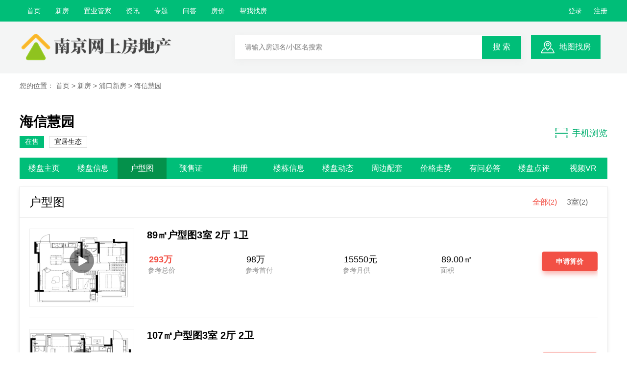

--- FILE ---
content_type: text/html; charset=utf-8
request_url: https://www.yqghj.cn/house/8/room.html
body_size: 5561
content:
<!doctype html>
<html>
<head>
    <meta charset="utf-8">
    <title>海信慧园在售户型-南京网上房地产</title>
    <meta name="keywords" content="海信慧园,南京海信慧园,海信慧园楼盘详情" />
    <meta name="description" content="南京海信慧园售楼电话(400-756-9606)，南京网上房地产为您提供海信慧园开发商、周边规划、开盘动态、房价走势、户型图、实时房源、团购优惠等楼盘详情信息！" />
    <link rel="stylesheet" href="/static/home/css/share.css?time=1769384473">
    <link rel="stylesheet" href="/static/home/css/index.css?time=1769384473">
    <link rel="stylesheet" href="/static/home/css/css.css?time=1769384473">
    <script src="/static/js/jquery.min.js"></script>
</head>
<body>
<!--顶部信息-->
<div class="topnav">
    <div class="topnav_center">
        <ul>
                        <li><a title="首页" target="_self" href="/">首页</a></li>
                        <li><a title="新房" target="_self" href="/house.html">新房</a></li>
                        <li><a title="置业管家" target="_self" href="/jjr.html">置业管家</a></li>
                        <li><a title="资讯" target="_self" href="/news.html">资讯</a></li>
                        <li><a title="专题" target="_self" href="/special.html">专题</a></li>
                        <li><a title="问答" target="_self" href="/ask.html">问答</a></li>
                        <li><a title="房价" target="_self" href="/fangjia.html">房价</a></li>
                        <li><a title="帮我找房" class="showAdd" request-url="/ajax/wanttobuy.html" w="850px" h="450px" href="javascript:;">帮我找房</a></li>
        </ul>
        <div class="topnav_sign">
                        <a data-field="user_login" href="javascript:;">登录</a>
            <a data-field="user_reg" href="javascript:;">注册</a> 
                    </div>
    </div>
</div>
<div class="toplogo">
    <div class="toplogo_center">
        <div class="toplogo_logo l"><a href="/"><img alt="南京网上房地产" src="/uploads/site/20230211/28469709df42e2b32fe433f6939f47b2.png"></a></div>

        <form id="head_form" method="get" action="/search.html" class="topsearch l">
            <input type="hidden" name="type" id="search_val" value="house">
            <div class="l">
                <input type="search" name="keyword" placeholder="请输入房源名/小区名搜索">
                <button>搜 索</button>
            </div>
        </form>
        <div class="topsearch_map l"><a rel="nofollow" href="/map/index.html">地图找房</a></div>
    </div>
</div>
<div class="position">您的位置： <a href="/">首页</a> &gt;
    <a href="/house.html">新房</a>
        > <a title="浦口" href="/house-pukou.html">浦口新房</a>
        > <a title="海信慧园" href="/house/8.html">海信慧园</a>
</div>

<div class="area_banner">
    </div>

<div class="area_c">
    <div class="clearfix">
        <div class="l">
            <h1>海信慧园</h1>
            <div class="newhouse_te">
                <span class="cue status_1">在售</span>
               <span>宜居生态</span>            </div>
        </div>
        <div class="newhouse_liul r">
            <em>手机浏览</em>
            <div class="newhouse_pos">
                <img src="/uploads/ewm/house/8.png">
                <span>微信扫码拨号</span>
            </div>
        </div>
    </div>
    <div class="area_nav">
        <a title="海信慧园楼盘主页" href="/house/8.html"  >楼盘主页</a>
        <a title="海信慧园楼盘信息" href="/house/8/info.html"  >楼盘信息</a>
        <a title="海信慧园楼盘户型" href="/house/8/room.html"  class="selected"  >户型图</a>
        <a title="海信慧园预售证" href="/house/8/permit.html"  >预售证</a>
        <a title="海信慧园楼盘图片" href="/house/8/photo.html"  >相册</a>
        <a title="海信慧园楼栋信息" href="/house/8/build.html"  >楼栋信息</a>
        <a title="海信慧园楼盘动态" href="/house/8/news.html" >楼盘动态</a>
        <a title="海信慧园周边配套" href="/house/8/support.html" >周边配套</a>
        <a title="海信慧园价格走势" href="/house/8/price.html" >价格走势</a>
        <a title="海信慧园楼盘问答" href="/house/8/ask.html" >有问必答</a>
        <a title="海信慧园楼盘点评" href="/house/8/comment.html" >楼盘点评</a>
        <a title="海信慧园楼盘视频" href="/house/8/video.html" >视频VR</a>
    </div>
</div>
<div class="newhouse_b">
    <div class="newhouse_title">
        <h1>户型图</h1>
        <div class="newhouse_mor r">
                        <a href="/house/8/room/3.html" >3室(<span class="room-cate">2</span>)</a>
                        <a href="/house/8/room.html" class="cue">全部(<span id="total">2</span>)</a>
        </div>
    </div>
    <div>
        <div class="type_by vs">
            <ul class="newhouse_hux type_u">
                                <li>
                    <a title="89㎡户型图" href="/house/room/15.html">
                        <div class="l newhouse_hux_img">
                            <div class="newhouse_hux_pos">
                                <span></span>                                <div class="newhouse_shipvr">
                                                                    </div>
                            </div>
                            <img alt="89㎡户型图" class="lazy" data-original="/uploads/housetype/20230217/9a0510c6bb8eda113dd6e3ad96917405.jpg" src="/uploads/housetype/20230217/9a0510c6bb8eda113dd6e3ad96917405.jpg">
                        </div>
                    </a>
                    <div class="r newhouse_hux_text">
                        <a class="room_t" title="89㎡户型图" href="/house/room/15.html">
                            89㎡户型图3室 2厅 1卫                  
                        </a>
                        <div class="newhouse_hux_b clearfix">
                            <table class="newhouse_hux_jg l">
                                <tr>
                                    <th class="h_gg">293万</th>
                                    <td>参考总价</td>
                                </tr>
                                <tr>
                                    <th>98万</th>
                                    <td>参考首付</td>
                                </tr>
                                <tr>
                                    <th>15550元</th>
                                    <td>参考月供</td>
                                </tr>
                                <tr>
                                    <th>89.00㎡</th>
                                    <td>面积</td>
                                </tr>
                            </table>
                            <a class="newhouse_hux_a showAdd" href="javascript:;" request-url="/ajax/subscribe/house_id/8/room_id/15/type/24.html" w="610px" h="415px">申请算价</a>
                        </div>
                    </div>
                </li>
                               <li>
                    <a title="107㎡户型图" href="/house/room/16.html">
                        <div class="l newhouse_hux_img">
                            <div class="newhouse_hux_pos">
                                <span></span>                                <div class="newhouse_shipvr">
                                                                    </div>
                            </div>
                            <img alt="107㎡户型图" class="lazy" data-original="/uploads/housetype/20230217/895208e045db90efa1d2c41ed7efe0d0.jpg" src="/uploads/housetype/20230217/895208e045db90efa1d2c41ed7efe0d0.jpg">
                        </div>
                    </a>
                    <div class="r newhouse_hux_text">
                        <a class="room_t" title="107㎡户型图" href="/house/room/16.html">
                            107㎡户型图3室 2厅 2卫                  
                        </a>
                        <div class="newhouse_hux_b clearfix">
                            <table class="newhouse_hux_jg l">
                                <tr>
                                    <th class="h_gg">352万</th>
                                    <td>参考总价</td>
                                </tr>
                                <tr>
                                    <th>117万</th>
                                    <td>参考首付</td>
                                </tr>
                                <tr>
                                    <th>18682元</th>
                                    <td>参考月供</td>
                                </tr>
                                <tr>
                                    <th>107.00㎡</th>
                                    <td>面积</td>
                                </tr>
                            </table>
                            <a class="newhouse_hux_a showAdd" href="javascript:;" request-url="/ajax/subscribe/house_id/8/room_id/16/type/24.html" w="610px" h="415px">申请算价</a>
                        </div>
                    </div>
                </li>
                           </ul>
            <div class="page">
                            </div>
        </div>
    </div>
</div>

<div class="newhouse_b">
    <div class="newhouse_title">
        <h1>猜你喜欢</h1>
        <a href="/house.html">更多 ></a>
    </div>
    <ul class="newhouse_re">
                <li>
            <a target="_blank" title="天悦风华" href="/house/1.html"><img alt="天悦风华" class="lazy" src="/uploads/house/20230913/811bc2b54fe5b9b6728538642976489c.jpg" data-original="/uploads/house/20230913/811bc2b54fe5b9b6728538642976489c.jpg"></a>
            <h2>天悦风华</h2>
            <p><span>浦口</span><i>均价：<em>30700</em>元/㎡</i></p>
        </li>
                <li>
            <a target="_blank" title="晴翠府" href="/house/23.html"><img alt="晴翠府" class="lazy" src="/uploads/house/20230304/7a80e96031d9dd5dc710062717a0d6ee.jpg" data-original="/uploads/house/20230304/7a80e96031d9dd5dc710062717a0d6ee.jpg"></a>
            <h2>晴翠府</h2>
            <p><span>浦口</span><i>均价：<em>36283</em>元/㎡</i></p>
        </li>
                <li>
            <a target="_blank" title="中海观江樾" href="/house/24.html"><img alt="中海观江樾" class="lazy" src="/uploads/house/20230304/22fbdafdd309a424a71d73b1e94116f4.jpg" data-original="/uploads/house/20230304/22fbdafdd309a424a71d73b1e94116f4.jpg"></a>
            <h2>中海观江樾</h2>
            <p><span>浦口</span><i>均价：<em>34762</em>元/㎡</i></p>
        </li>
                <li>
            <a target="_blank" title="中国铁建花语天境" href="/house/25.html"><img alt="中国铁建花语天境" class="lazy" src="/uploads/house/20230304/0f1742fa2225779e6b314a3ff1f5facf.jpg" data-original="/uploads/house/20230304/0f1742fa2225779e6b314a3ff1f5facf.jpg"></a>
            <h2>中国铁建花语天境</h2>
            <p><span>浦口</span><i>均价：<em>39996</em>元/㎡</i></p>
        </li>
                <li>
            <a target="_blank" title="保利阅云台" href="/house/26.html"><img alt="保利阅云台" class="lazy" src="/uploads/house/20230304/76675912e1a444bc5dc5b318c6c3e637.jpg" data-original="/uploads/house/20230304/76675912e1a444bc5dc5b318c6c3e637.jpg"></a>
            <h2>保利阅云台</h2>
            <p><span>浦口</span><i>均价：<em>34074</em>元/㎡</i></p>
        </li>
                <li>
            <a target="_blank" title="颐和铂岸江璟" href="/house/27.html"><img alt="颐和铂岸江璟" class="lazy" src="/uploads/house/20230304/878436d68437111f603fd7790d0dc302.jpg" data-original="/uploads/house/20230304/878436d68437111f603fd7790d0dc302.jpg"></a>
            <h2>颐和铂岸江璟</h2>
            <p><span>浦口</span><i>均价：<em>33957</em>元/㎡</i></p>
        </li>
            </ul>
</div>
<!--客服二维码-->
<!--<div class="erweima">
    <div class="erweima_kef"></div>
    <div class="erweima_text">微信扫码拨号<br>省时 高效 问底价</div>
    <div class="erweima_sm"><img src="/static/home/images/erweim.jpg"></div>
</div>-->

<!--底部信息-->
<div class="footer">
    <div class="footer_center">
        <div class="footer_top">
            <div class="footer_nav l">
                                <a title="用户协议" target="_self" href="/single/agreement.html">用户协议</a>
                                <a title="人才招聘" target="_self" href="/single/job.html">人才招聘</a>
                                <a title="关于我们" target="_self" href="/single/aboutus.html">关于我们</a>
                                <a title="联系我们" target="_self" href="/single/contacts.html">联系我们</a>
                                <a title="楼盘搜引" href="/loupansuoyin.html">楼盘引索</a></li>
                <a title="网站地图" href="/sitemap.html">网站地图</a></li>
            </div>
            <div class="footer_dh r">400-756-9606</div>
        </div>
        <div class="footer_t">
            <h3 class="l">新房导航</h3>
            <ul class="l">
                                <li><a target="_blank" title="浦口新房" href="/house-pukou.html">浦口</a></li>
                                <li><a target="_blank" title="建邺新房" href="/house-jianye.html">建邺</a></li>
                                <li><a target="_blank" title="江宁新房" href="/house-jiangning.html">江宁</a></li>
                                <li><a target="_blank" title="秦淮新房" href="/house-qinhuai.html">秦淮</a></li>
                                <li><a target="_blank" title="栖霞新房" href="/house-qixia.html">栖霞</a></li>
                                <li><a target="_blank" title="雨花台新房" href="/house-yuhuatai.html">雨花台</a></li>
                                <li><a target="_blank" title="鼓楼新房" href="/house-gulou.html">鼓楼</a></li>
                                <li><a target="_blank" title="玄武新房" href="/house-xuanwu.html">玄武</a></li>
                                <li><a target="_blank" title="六合新房" href="/house-liuhe.html">六合</a></li>
                            </ul>
        </div>
        <div class="footer_t">
            <h3 class="l">热门区域</h3>
            <ul class="l">
                                <li><a target="_blank" title="浦口买房" href="/house-pukou.html">浦口买房</a></li>
                                <li><a target="_blank" title="建邺买房" href="/house-jianye.html">建邺买房</a></li>
                                <li><a target="_blank" title="江宁买房" href="/house-jiangning.html">江宁买房</a></li>
                                <li><a target="_blank" title="秦淮买房" href="/house-qinhuai.html">秦淮买房</a></li>
                                <li><a target="_blank" title="栖霞买房" href="/house-qixia.html">栖霞买房</a></li>
                                <li><a target="_blank" title="雨花台买房" href="/house-yuhuatai.html">雨花台买房</a></li>
                                <li><a target="_blank" title="鼓楼买房" href="/house-gulou.html">鼓楼买房</a></li>
                                <li><a target="_blank" title="玄武买房" href="/house-xuanwu.html">玄武买房</a></li>
                                <li><a target="_blank" title="六合买房" href="/house-liuhe.html">六合买房</a></li>
                            </ul>
        </div>
  <!--      <div class="footer_t">
            <h3 class="l">相关城市</h3>
            <ul class="l">
                                <li><a target="_blank" title="浦口买房" href="/house-pukou.html">浦口买房</a></li>
                                <li><a target="_blank" title="建邺买房" href="/house-jianye.html">建邺买房</a></li>
                                <li><a target="_blank" title="江宁买房" href="/house-jiangning.html">江宁买房</a></li>
                                <li><a target="_blank" title="秦淮买房" href="/house-qinhuai.html">秦淮买房</a></li>
                                <li><a target="_blank" title="栖霞买房" href="/house-qixia.html">栖霞买房</a></li>
                                <li><a target="_blank" title="雨花台买房" href="/house-yuhuatai.html">雨花台买房</a></li>
                                <li><a target="_blank" title="鼓楼买房" href="/house-gulou.html">鼓楼买房</a></li>
                                <li><a target="_blank" title="玄武买房" href="/house-xuanwu.html">玄武买房</a></li>
                                <li><a target="_blank" title="六合买房" href="/house-liuhe.html">六合买房</a></li>
                            </ul>
        </div> -->
        <div class="footer_t">
            <h3 class="l">楼盘引索</h3>
            <ul class="footer_p l">
                                <li>
                    <a target="_blank" href="/loupansuoyin.html#A">A</a>
                                        <span>-</span>
                                    </li>
                                <li>
                    <a target="_blank" href="/loupansuoyin.html#B">B</a>
                                        <span>-</span>
                                    </li>
                                <li>
                    <a target="_blank" href="/loupansuoyin.html#C">C</a>
                                        <span>-</span>
                                    </li>
                                <li>
                    <a target="_blank" href="/loupansuoyin.html#D">D</a>
                                        <span>-</span>
                                    </li>
                                <li>
                    <a target="_blank" href="/loupansuoyin.html#E">E</a>
                                        <span>-</span>
                                    </li>
                                <li>
                    <a target="_blank" href="/loupansuoyin.html#F">F</a>
                                        <span>-</span>
                                    </li>
                                <li>
                    <a target="_blank" href="/loupansuoyin.html#G">G</a>
                                        <span>-</span>
                                    </li>
                                <li>
                    <a target="_blank" href="/loupansuoyin.html#H">H</a>
                                        <span>-</span>
                                    </li>
                                <li>
                    <a target="_blank" href="/loupansuoyin.html#I">I</a>
                                        <span>-</span>
                                    </li>
                                <li>
                    <a target="_blank" href="/loupansuoyin.html#J">J</a>
                                        <span>-</span>
                                    </li>
                                <li>
                    <a target="_blank" href="/loupansuoyin.html#K">K</a>
                                        <span>-</span>
                                    </li>
                                <li>
                    <a target="_blank" href="/loupansuoyin.html#L">L</a>
                                        <span>-</span>
                                    </li>
                                <li>
                    <a target="_blank" href="/loupansuoyin.html#M">M</a>
                                        <span>-</span>
                                    </li>
                                <li>
                    <a target="_blank" href="/loupansuoyin.html#N">N</a>
                                        <span>-</span>
                                    </li>
                                <li>
                    <a target="_blank" href="/loupansuoyin.html#O">O</a>
                                        <span>-</span>
                                    </li>
                                <li>
                    <a target="_blank" href="/loupansuoyin.html#P">P</a>
                                        <span>-</span>
                                    </li>
                                <li>
                    <a target="_blank" href="/loupansuoyin.html#Q">Q</a>
                                        <span>-</span>
                                    </li>
                                <li>
                    <a target="_blank" href="/loupansuoyin.html#R">R</a>
                                        <span>-</span>
                                    </li>
                                <li>
                    <a target="_blank" href="/loupansuoyin.html#S">S</a>
                                        <span>-</span>
                                    </li>
                                <li>
                    <a target="_blank" href="/loupansuoyin.html#T">T</a>
                                        <span>-</span>
                                    </li>
                                <li>
                    <a target="_blank" href="/loupansuoyin.html#U">U</a>
                                        <span>-</span>
                                    </li>
                                <li>
                    <a target="_blank" href="/loupansuoyin.html#V">V</a>
                                        <span>-</span>
                                    </li>
                                <li>
                    <a target="_blank" href="/loupansuoyin.html#W">W</a>
                                        <span>-</span>
                                    </li>
                                <li>
                    <a target="_blank" href="/loupansuoyin.html#X">X</a>
                                        <span>-</span>
                                    </li>
                                <li>
                    <a target="_blank" href="/loupansuoyin.html#Y">Y</a>
                                        <span>-</span>
                                    </li>
                                <li>
                    <a target="_blank" href="/loupansuoyin.html#Z">Z</a>
                                    </li>
                            </ul>
            <div class="footer_jj">
                <a class="last" target="_blank" title="新楼盘索引" href="/loupansuoyin.html"></a>
            </div>
        </div>
                <div class="footer_bu">
       <!--     <div>所属企业：<span>南京静好房网络科技有限公司</span></div> -->
            <div>CopyRight 2023-2025 南京网上房地产 All Rights Reserved</div>
            <div>备案号：<span><a target="_blank" rel="nofollow" href="https://beian.miit.gov.cn">苏ICP备2021045113号</a></span></div>
        </div>
    </div>
</div>


<!--账号登录-->
<div class="singin user_login">
	<div class="singin_box">
    	<a class="singin_x" href="javascript:;"></a>
        <div class="singin_title">
            <a class="current" data-field="account">账号登录</a>
        	<a data-field="phone">手机登录</a>
        </div>
        <form method="post">
            <!--用户登录 s-->
        	<div class="singin_form l_account">
            	<input class="in3" type="text" name="user_name" placeholder="请输入用户名/手机">
            </div>
            <div class="singin_form l_account">
            	<input class="in4" type="password" name="password" placeholder="请输入密码">
            </div>
            <!--用户登录 end-->

            <!--手机登录 s-->
            <div class="singin_form l_phone">
                <input class="in1" type="text" name="mobile" placeholder="请输入手机号码">
            </div>
            <div class="singin_form l_phone">
                <input class="in2" type="text" name="sms_code" placeholder="请输入验证码">
                <a class="singin_a smsCode" data-uri="/sms/sendsms.html" data-val="2" href="javascript:;">获取验证码</a>
            </div>
            <!--手机登录 end-->
            <div class="singin_text">
            	<input checked name="remember" value="1" type="checkbox">
                <div>记录登录状态 <a target="_blank" href="/single/agreement.html">《南京网上房地产用户协议》</a></div>
            </div>
            <input type="hidden" value="account" id="login_type">
            <a id="user_login_but" data-uri="/login/logindo.html" class="singin_b">立即登录</a>
            <div class="login_pass_reg">
                <a class="singin_lin" style="float: left" data-field="login_password" href="javascript:;">忘记密码？</a>
                <a class="singin_lin" style="float: right"  data-field="user_reg" href="javascript:;">新用户注册</a>
            </div>
        </form>
        <div class="qtsingin">
        	<div class="qtsingin_title">
                <h2>其他登录方式</h2>
            </div>
            <ul class="sfsing">
            	<li><a class="a1" href="javascript:;">微信登录</a></li>
                <li><a class="a2" href="javascript:;">QQ登录</a></li>
                <li><a class="a3" href="javascript:;">微博登录</a></li>
            </ul>
        </div>
    </div>
</div>


<!--忘记密码-->
<div class="singin login_password">
	<div class="singin_box">
    	<a class="singin_x"></a>
        <div class="singin_title">
        	<a class="singin_title1">忘记密码</a>
        </div>
        <form>
        	<div class="singin_form">
            	<input class="in1" type="text" name="mobile"  placeholder="请输入手机号码">
            </div>
            <div class="singin_form">
            	<input class="in2" name="sms_code" type="text" placeholder="请输入验证码">
                <a class="singin_a smsCode" data-uri="/sms/sendsms.html" data-val="2" href="javascript:;">获取验证码</a>
            </div>
            <div class="singin_form">
            	<input class="in4" type="password" name="password" placeholder="请设置新密码，6-12位数字+字母">
            </div>
            <div class="singin_form">
            	<input class="in4" type="password" name="password2" placeholder="确认密码">
            </div>
            <a class="singin_b"  data-uri="/login/resetpassword.html" id="edit_password">修改密码</a>
            <div class="login_pass_reg">
                <a class="singin_lin"  data-field="user_login"  href="javascript:;">立即登录</a>
            </div>
        </form>
    </div>
</div>


<!--注册-->
<div class="singin user_reg">
    <div class="singin_box">
        <a class="singin_x"></a>
        <div class="singin_title">
            <a class="singin_title1">注册</a>
        </div>
        <form id="reg_form">
            <div class="singin_form">
                <input class="in1" type="text" name="mobile" placeholder="请输入手机号码">
            </div>
                        <div class="singin_form">
                <input class="in2" type="text"  name="sms_code" placeholder="请输入验证码">
                <a class="singin_a smsCode" data-uri="/sms/sendsms.html" data-val="1" href="javascript:;">获取验证码</a>
            </div>
                        <div class="singin_form">
                <input class="in4" type="password"  name="password" placeholder="请设置新密码，6-12位数字+字母">
            </div>
            <div class="singin_form">
                <input class="in4" type="password" name="password2"  placeholder="确认密码">
            </div>
            <div class="singin_text">
                <input checked name="agree" value="1" type="checkbox">
                <div>我已阅读并接受 <a target="_blank" href="/single/agreement.html">《南京网上房地产用户协议》</a></div>
            </div>
            <input type="hidden" id="reg_sms" value="1">
            <a class="singin_b" data-uri="/login/register_do.html" id="reg_btn" >立即注册</a>
            <div class="login_pass_reg">
                <a class="singin_lin"  data-field="user_login" href="javascript:;">已有账号,直接登录</a>
            </div>
        </form>
    </div>
</div>

<input type="hidden" name="__token__" value="f5c0d34304bae98ba55a32f143044c5d" /><script src="/static/js/layer/layer.js"></script>
<script src="/static/home/js/public.js?time=1769384473"></script>
<script src="/static/js/plugins/jquery.lazyload.js"></script>
<script>
    $(function () {
        $("img.lazy").lazyload({
            threshold : 100,
            effect : "fadeIn"
        });
    })
</script>
<script>
var _hmt = _hmt || [];
(function() {
  var hm = document.createElement("script");
  hm.src = "https://hm.baidu.com/hm.js?db53924c475089e41f0bc5b1bddab9ab";
  var s = document.getElementsByTagName("script")[0]; 
  s.parentNode.insertBefore(hm, s);
})();
</script></body>
</html>


--- FILE ---
content_type: application/javascript
request_url: https://www.yqghj.cn/static/home/js/public.js?time=1769384473
body_size: 6173
content:

//城市切换
$(".city,.city_box").click(function(){
   $(".city_box").toggle();
});

function msg_show(tip,i){
    layer.msg(tip, {time: 3000, icon:i});
}
function hideDiv(){
    var index = parent.layer.getFrameIndex(window.name); //先得到当前iframe层的索引
    parent.layer.close(index); //再执行关闭
}
function open_show(url,w,h){
    layer.open({
        type: 2,
        title: false,
        area: [w, h],
        shade: 0,
        closeBtn: 0,
        shadeClose: true,
        content:url
    });
}

function turn(url){
    window.location.href = url;
}

function ajaxPost(url,data){
    //请求ajax
    $.ajax({
        type: "post",
        url : url,
        dataType:'json',
        data:data,
        success: function(json){
            if(json.code==1){
                msg_show(json.msg,1);
                window.setTimeout(hideDiv,1000);
            }else{
                msg_show(json.msg,2)
            }
        }
    });
}


$(".showAdd").click(function(){
    open_show($(this).attr('request-url'),$(this).attr('w'),$(this).attr('h'));
});
//视频播放
$(".v_play").click(function(){
    var url =$(this).attr('request-url');
    var title = $(this).attr('title') ? $(this).attr('title') :'视频播放'
    layer.open({
        type: 2,
        title: title,
        area: ['825px', '510px'],
        shade: 0,
        closeBtn: 1,
        shadeClose: true,
        content:url
    });
});
//获取楼盘图片
$(".g_h_pic").click(function () {
    var url = $(this).attr('request-url');
    var prev = $(".picHouseShow li:first").attr("data-pid");
    var next = $(".picHouseShow li:last").attr("data-pid");
    var li_ids = [];
    $(".picHouseShow li").each(function(i,v){
        li_ids[i] = $(this).attr("data-pid");
    });
    var ids = li_ids.join(",");
    if(!prev || !next){
        return false;
    }
    //请求ajax
    $.ajax({
        type: "post",
        url : url,
        dataType:'json',
        data:{'prev':prev,next:next,ids:ids},
        success: function(json){
            if(json.code==1){
                $(".picHouseShow").empty();
                $(".picHouseShow").append(json.html);
            }else{
                msg_show(json.msg,2)
            }
        }
    });

});

//提交咨询
$('#reply_btn').on('click',function() {
    var form = $(this).parents('form');
    var user_name = $(form).find("input[name='user_name']").val();
    var mobile = $(form).find("input[name='mobile']").val();
    var content = $(form).find("textarea[name='content']").val();
    var cate_id = $("#cate_id").val();
    var house_id = $(this).attr('data-id');
    var token = $("input[name='__token__']").val(), reg = /^1[3456789][0-9]{9}$/;

    if (!content) {
        msg_show('请输入您提问的内容', 2);
        return false;
    }else if (!user_name) {
        msg_show('请填入您的姓名',2);
        return false;
    } else if (!reg.test(mobile)) {
        msg_show('手机号码格式不正确',2);
        return false;
    }else{
        //请求ajax
        $.ajax({
            type: "post",
            url : $(this).attr('data-uri'),
            dataType:'json',
            data:{'user_name':user_name,'mobile':mobile,'content':content,'house_id':house_id,'cate_id':cate_id,'token':token},
            success: function(json){
                if(json.code==1){
                    msg_show(json.msg,1);
                }else{
                    msg_show(json.msg,2)
                }
            }
        });
        return false;
    }
});

//报名
$('#sub_btn').click(function(){
    var user_name = $('#user_name').val(),mobile = $('#mobile').val(),sms_code = $('#sms_code').val(),send_sms=$("#send_sms").val(),house_id=$("#house_id").val(),group_id=$("#group_id").val(),
        type=$("#type").val(),broker_id=$("#broker_id").val(),model=$("#model").val(),reg = /^1[3456789][0-9]{9}$/;
    if(!user_name)
    {
        layer.msg('请填写您的姓名',{icon:2});
        return false;
    }else if(!reg.test(mobile)){
        layer.msg('手机号码格式不正确',{icon:2});
        return false;
    }else if(!sms_code && send_sms == 1){
        layer.msg('请填写短信验证码',{icon:2});
        return false;
    }
    //请求ajax
    $.ajax({
        type: "post",
        url : $(this).attr('data-uri'),
        dataType:'json',
        data:{user_name:user_name,mobile:mobile,sms_code:sms_code,send_sms:send_sms,house_id:house_id,group_id:group_id,type:type,model:model,broker_id:broker_id,type:type},
        success: function(json){
            if(json.code==1){
                msg_show(json.msg,1);
                window.setTimeout(hideDiv,1000);
            }else{
                msg_show(json.msg,2)
            }
        }
    });
    return false;
});

//找房神探
$('#look_for').click(function(){
    var user_name = $('#user_name').val(),mobile = $('#mobile').val(),money = $('#money').val(),intention=$("#intention").val(),token = $("input[name='__token__']").val(),reg = /^1[3456789][0-9]{9}$/;
    var ids = Array();
    var ids_val = Array();
    $(".checkbox:checked").each(function(i,v){
        ids[i] = $(this).val();
        ids_val[i] = $(this).attr('data-desc');
    });
    var room = ids.join(",");
    var room_val = ids_val.join(",");
    if(!money){
        msg_show('请填写首付金额',2);
        return false;
    }else if(isNaN(Number(money))){
        msg_show('首付金额要填写数字',2);
        return false;
    }else if(!room){
        msg_show('请选择意向户型',2);
        return false;
    }else if(!user_name){
        msg_show('请填写您的姓名',2);
        return false;
    }else if(!reg.test(mobile)){
        msg_show('手机号码格式不正确',2);
        return false;
    }

    //请求ajax
    $.ajax({
        type: "post",
        url : $(this).attr('data-uri'),
        dataType:'json',
        data:{user_name:user_name,mobile:mobile,money:money,room:room,intention:intention,room_val:room_val,token:token,type:10},
        success: function(json){
            if(json.code==1){
                msg_show(json.msg,1);
                window.setTimeout(function () {
                    $('#look_form')[0].reset();
                },1500);
            }else{
                msg_show(json.msg,2)
            }
        }
    });
    return false;
});

//给经纪人留言
$('#user_message').click(function(){
    var form = $(this).parents('form');
    var user_name = $('#user_name').val(),
        mobile = $('#mobile').val(),
        content= $("#content").val(),
        broker_id = $(this).attr('data-id'),
        token = $(form).find("input[name='__token__']").val(),reg = /^1[3456789][0-9]{9}$/;

    if(!user_name){
        msg_show('请填写您的姓名',2);
        return false;
    }else if(!reg.test(mobile)){
        msg_show('手机号码格式不正确',2);
        return false;
    }else if(!content){
        msg_show('请输入您的留言内容',2);
        return false;
    }

    //请求ajax
    $.ajax({
        type: "post",
        url : $(this).attr('data-uri'),
        dataType:'json',
        data:{user_name:user_name,mobile:mobile,content:content,broker_id:broker_id,token:token},
        success: function(json){
            if(json.code==1){
                msg_show(json.msg,1);
                window.setTimeout(function () {
                    hideDiv();
                },1500);
            }else{
                msg_show(json.msg,2)
            }
        }
    });
    return false;
});

$(".request-url").click(function(){
    var url = $(this).attr('request-url');
    var house_id = $(this).attr('data-bid');
    //请求ajax
    $.ajax({
        type: "post",
        url : url,
        dataType:'json',
        data:{house_id:house_id},
        success: function(json){
            if(json.status==1){
                msg_show(json.msg,1);
            }else{
                msg_show(json.msg,2)
            }
        }
    });
});

$("#getAuthCode").click(function(){
    var url = $("#sms_url").val();
    var house_id = $("#house_id").val();
    var type = $("#type").val();
    var phone = $("#phone").val();
    if(phone==''){
        msg_show('请输入您的手机号码',2);
        return false;
    }
    if(!/^1[34578][0-9]{9}$/.test(phone)){
        msg_show('请输入正确的手机号码',2);
        return false;
    }
    //请求ajax
    $.ajax({
        type: "post",
        url : url,
        dataType:'json',
        data:{house_id:house_id,type:type,phone:phone},
        success: function(json){
            if(json.status==1){
                msg_show(json.msg,1);
            }else{
                msg_show(json.msg,2)
            }
        }
    });
});

//委托卖房
$('#wt_but').click(function() {
    var user_name = $('#user_name').val(), phone = $('#phone').val(), price = $('#price').val(),
        type = $('#type').val(), sex = $('#sex').val(), estate_name = $("#estate_name").val(),
        token = $("input[name='__token__']").val(), reg = /^1[3456789][0-9]{9}$/;
    var address = $("#add_ldh").val() + '_' + $("#add_dyh").val() + '_' + $("#add_fjh").val();
    var ids = Array();
    var ids_val = Array();
    $(".checkbox:checked").each(function (i, v) {
        ids[i] = $(this).val();
        ids_val[i] = $(this).attr('data-desc');
    });
    var house_type = ids.join(",");
    var house_type_val = ids_val.join(",");
    if (!reg.test(phone)) {
        msg_show('手机号码格式不正确', 2);
        return false;
    } else if (!user_name) {
        msg_show('请填写您的尊称', 2);
        return false;
    } else if (!house_type) {
        msg_show('请选择房产类型', 2);
        return false;
    } else if (!estate_name) {
        msg_show('请填写小区名称', 2);
        return false;
    } else if (!price) {
        msg_show('请填写期望价格', 2);
        return false;
    }
    //请求ajax
    $.ajax({
        type: "post",
        url : $(this).attr('data-uri'),
        dataType:'json',
        data:{user_name:user_name,phone:phone,price:price,estate_name:estate_name,address:address,type:type,sex:sex,house_type:house_type,token:token},
        success: function(json){
            if(json.code==1){
                msg_show(json.msg,1);
                window.setTimeout(hideDiv,1000);
            }else{
                msg_show(json.msg,2)
            }
        }
    });
    });
    //委托找房
    $('#want_to_buy').click(function() {
        var user_name = $('#user_name').val(),phone = $('#phone').val(),price = $('#price').val();
        var type = $('#type').val();
        var sex = $('#sex').val();
        var area_id = $('#area_id').val();
        var token = $("input[name='__token__']").val(),reg = /^1[3456789][0-9]{9}$/;

        if (!reg.test(phone)) {
            msg_show('手机号码格式不正确', 2);
            return false;
        } else if (!user_name) {
            msg_show('请填写您的尊称', 2);
            return false;
        }else if (!price) {
            msg_show('请填写期望价格', 2);
            return false;
        }

        //请求ajax
        $.ajax({
            type: "post",
            url : $(this).attr('data-uri'),
            dataType:'json',
            data:{user_name:user_name,phone:phone,price:price,type:type,sex:sex,area_id:area_id,token:token},
            success: function(json){
                if(json.code==1){
                    msg_show(json.msg,1);
                    window.setTimeout(hideDiv,1000);
                }else{
                    msg_show(json.msg,2)
                }
            }
        });
    });


//搜索
$("#follow").click(function () {
    var house_id = $(this).attr('data-id');
    var url = $(this).attr('data-uri');
    var model = $(this).attr('data-model');
    //请求ajax
    $.ajax({
        type: "post",
        url : url,
        dataType:'json',
        data:{model:model,house_id:house_id},
        success: function(json){
            if(json.code==1){
                msg_show(json.msg,1);
            }else{
                msg_show(json.msg,2)
            }
        }
    });
});

//加入新房
$("#join_house").click(function(){
    var house_id = $(this).attr('data-id');
    var url = $(this).attr('data-uri');
    //请求ajax
    $.ajax({
        type: "post",
        url : url,
        dataType:'json',
        data:{house_id:house_id},
        success: function(json){
            if(json.code==1){
                $("#join_house").html(json.text);
                msg_show(json.msg,1);
            }else{
                msg_show(json.msg,2)
            }
        }
    });
});

$(".customerBox li").mouseover(function(){
    var aa = $(this).index();
    $('.hk_show').hide().eq(aa).show();
});

//首页搜索
$("#index_tag li a").click(function () {
    var keys = $(this).attr('data-desc');
    var map_url = $(this).attr('data-uri');
    $("#search_val").val(keys);
    $("#map_url").attr('href',map_url);
    $("#index_tag li a").removeClass('selected');
    $(this).addClass('selected');

    $(".search_box p").hide();
    $(".index_"+keys+"_s").show();

});

//底部切换
$('#foot_ul li').mouseover(function(){
    var aa = $(this).index();
    $('#foot_ul a').removeClass("selected");
    $(this).find('a').addClass("selected");
    $('.f_n3').hide().eq(aa).show();
});

//显示二维码
$(".sm-tel").mouseover(function(){
    $(".qrcodebox").show();
});
$(".sm-tel").mouseout(function(){
    $(".qrcodebox").hide();
});



//选择分类
$(".ask_cate li").click(function () {
    var id  = $(this).data('id');
    $(".ask_cate li").removeClass('sec');
    $(this).addClass('sec');
    $("#cate_id").val(id);
});

//新闻详细下面的按钮
$("#news_area").mouseover(function () {
    var ids_val = Array();
    $(".checkbox:checked").each(function (i, v) {
        ids_val[i] = $(this).attr('data-desc');
    });
    var area_val = ids_val.join(",");
    if(area_val){
        $("#news_area").find('span').html(area_val+'<em class="cur"></em>');
    }else{
        $("#news_area").find('span').html('意向区域<em class="cur"></em>');
    }
    $(this).find('div').removeClass('f-dn');
});

//新闻资讯--户型
$("#news_room").mouseover(function () {
    var room_val = $("input:radio[name='room']:checked").attr('data-desc');
    if(room_val){
        $("#news_room").find('span').html(room_val+'<em class="cur"></em>');
    }else{
        $("#news_room").find('span').html('意向户型<em class="cur"></em>');
    }
    $(this).find('div').removeClass('f-dn');

});

//新闻资讯--价格
$("#news_price").mouseover(function () {
    var price_val = $("input:radio[name='price']:checked").attr('data-desc');
    if(price_val){
        $("#news_price").find('span').html(price_val+'<em class="cur"></em>');
    }else{
        $("#news_price").find('span').html('价格<em class="cur"></em>');
    }
    $(this).find('div').removeClass('f-dn');
});

$("#news_area,#news_room,#news_price").mouseout(function(){
    $(this).find('div').addClass('f-dn');
});

//新闻页面提交
$('.news_but').click(function() {
    var form = $(this).parents('form');
    var area = $("#area").val();
    var intention = $(form).find("input[name='intention']").val();
    var price = $("#price").val();
    var mobile = $(form).find("input[name='mobile']").val();
    var news_id = $(this).attr('data-id');
    var token = $("input[name='__token__']").val(), reg = /^1[3456789][0-9]{9}$/;

    if(!area){
        msg_show('请选择意向区域', 2);
        return false;
    }else if(!intention) {
        msg_show('请填写意向楼盘', 2);
        return false;
    }else if(!price) {
        msg_show('请选择意向价格', 2);
        return false;
    }else if(!reg.test(mobile)) {
        msg_show('手机号码格式不正确', 2);
        return false;
    }else if(!$("input[type='checkbox']").is(':checked')){
        msg_show('请同意本站的用户协议', 2);
        return false;
    }
    //请求ajax
    $.ajax({
        type: "post",
        url : $(this).attr('data-uri'),
        dataType:'json',
        data:{area:area,intention:intention,price:price,mobile:mobile,news_id:news_id,model:'article',token:token},
        success: function(json){
            if(json.code==1){
                msg_show(json.msg,1);
            }else{
                msg_show(json.msg,2)
            }
        }
    });
    return false;
});

/*新版本*/
$("#news_nav a").click(function () {
    $("#news_nav a").removeClass('cue');
    $(this).addClass('cue');
    var field = $(this).attr('data-field');
    var url = $(this).attr('data-uri');
    $('.news_uri').attr('href',url);
    $('.news_1,.news_2').removeClass('show').addClass('hide');
    $(".news_"+field).removeClass('hide').addClass('show');
});

/*户型详细*/
$(".hx_slt img").click(function () {
    var url = $(this).attr('data-uri');
    $(".hx_con_1").find('img').attr('src',url);
    $(".hx_con_1").find('a').attr('href',url);
});

/*视频切换*/
$("#video_nav a").click(function () {
    $("#video_nav a").removeClass('cue');
    $(this).addClass('cue');
    var field = $(this).attr('data-field');
    var url = $(this).attr('data-uri');
    $('.video_uri').attr('href',url);
    $('.video_1,.video_2').removeClass('show').addClass('hide');
    $(".video_"+field).removeClass('hide').addClass('show');
});

//提交
$(".add_input").click(function () {
   var form = $(this).parents('form');
   var user_name = $(form).find("input[name='user_name']").val();
   var mobile = $(form).find("input[name='mobile']").val();
   var model= $(this).attr('data-field');
   var type = $(this).attr('data-val');
   var house_id = $(this).attr('data-id');
   var token = $("input[name='__token__']").val(), reg = /^1[3456789][0-9]{9}$/;

    var ids_val = Array();
    $(".checkbox:checked").each(function (i, v) {
        ids_val[i] = $(this).val();
    });
    var area = ids_val.join(",");

    if(!user_name){
        msg_show('请填写你的姓名', 2);
        return false;
    }else if(!reg.test(mobile)) {
        msg_show('手机号码格式不正确', 2);
        return false;
    }
    //请求ajax
    $.ajax({
        type: "post",
        url : $(this).attr('data-uri'),
        dataType:'json',
        data:{type:type,user_name:user_name,mobile:mobile,model:model,house_id:house_id,area:area,token:token},
        success: function(json){
            if(json.code==1){
                msg_show(json.msg,1);
            }else{
                msg_show(json.msg,2)
            }
        }
    });
    return false
});

//租房
$("#help_house").click(function () {
    var form = $(this).parents('form');
    var user_name = $(form).find("input[name='user_name']").val();
    var mobile = $(form).find("input[name='mobile']").val();
    var price = $(form).find("input[name='price']").val();
    var area = $(form).find("select[name='area']").val();
    var room = $(form).find("select[name='room']").val();
    var intention = $(form).find("textarea[name='intention']").val();
    var type = $(this).attr('data-val');
    var token = $("input[name='__token__']").val(), reg = /^1[3456789][0-9]{9}$/;


    if(!user_name){
        msg_show('请填写你的姓名', 2);
        return false;
    }else if(!reg.test(mobile)) {
        msg_show('手机号码格式不正确', 2);
        return false;
    }
    //请求ajax
    $.ajax({
        type: "post",
        url : $(this).attr('data-uri'),
        dataType:'json',
        data:{type:type,user_name:user_name,mobile:mobile,price:price,room:room,area:area,intention:intention,token:token},
        success: function(json){
            if(json.code==1){
                msg_show(json.msg,1);
                window.setTimeout(function () {
                    $('#help_house_form')[0].reset();
                },1500);
            }else{
                msg_show(json.msg,2)
            }
        }
    });
    return false
});


//首页特效
$(".infang_title a").hover(function () {
    $(".infang_title a").removeClass('incue');
    $(this).addClass('incue');
    $(".infang_con ul").removeClass('hide').addClass('hide');
    $(".infang_con ul").eq($(this).index()).removeClass('hide');
});

//首页搜索
$(".ser_nav a").hover(function () {
    $(".ser_nav a").removeClass('cue');
    $(this).addClass('cue');
    var field = $(this).attr('data-field');
    var map_url = $(this).attr('data-uri');

    $("#search_val").val(field);
    $("#map_url").attr('href',map_url);
});

//搜索
$("#search").click(function () {
    var keys= $("#keys").val();
    if(!keys){
        msg_show('请输入关键词再搜索',2);
        return false;
    }

    $("#head_form").submit();
});

//列表切换
$(".ind_title_nav a").hover(function () {
    var field = $(this).parent().attr('data-field');

    $("."+field+" a").removeClass('cue');
    $(this).addClass('cue');

    if(field=='house'){
        $("#"+field+">div").removeClass('hide').addClass('hide');
        $("#"+field+">div").eq($(this).index()).removeClass('hide');
    }else if(field=='foot_news'){
        $(".in_box .in_c").removeClass('hide').addClass('hide');
        $(".in_box .in_c").eq($(this).index()).removeClass('hide');
    }else{
        $("#"+field+" ul").removeClass('hide').addClass('hide');
        $("#"+field+" ul").eq($(this).index()).removeClass('hide');
    }
});

$(".ind_bm").hover(function(){
    $(this).find('.tc_show').show();
},function(){
    $(this).find('.tc_show').hide();
});

function tcOpen(v){
    var url = $(v).attr('data-uri');
    window.open (url,'newwindow', 'height=500, width=750, top=200, left=300, toolbar=no, menubar=no, scrollbars=yes, resizable=no,location=no, status=no');
}

//底部导航
$(".house_fic li").hover(function () {
    $(".house_fic li").removeClass('cue');
    $(this).addClass('cue');
    $(".house_aa").removeClass('hide').addClass('hide');
    $(".house_aa").eq($(this).index()).removeClass('hide');
});

//房价
$(".houprice_li li").hover(function () {
    $(".houprice_li li").removeClass('current');
    $(this).addClass('current');
    $(".houprice_la").removeClass('hide').addClass('hide');
    $(".houprice_la").eq($(this).index()).removeClass('hide');
})


//问答
$("#add_answer").click(function () {
    var info = $("#info").val();
    var ask_id = $("#ask_id").val();
    var token = $("input[name='__token__']").val();
    if(!info){
        msg_show('请填写回答内容', 2);
        return false;
    }
    //请求ajax
    $.ajax({
        type: "post",
        url : $(this).attr('data-uri'),
        dataType:'json',
        data:{ask_id:ask_id,info:info,token:token},
        success: function(json){
            if(json.code==1){
                msg_show(json.msg,1);
            }else{
                msg_show(json.msg,2)
            }
        }
    });
    return false

});

//登录
$(".topnav_sign a,.login_pass_reg a").click(function () {
    $(".singin").hide();
   var field = $(this).attr('data-field');
   $("."+field).toggle();
});

$(".singin_title a").click(function () {
    var field = $(this).attr('data-field');
    $(".singin_title a").removeClass('current');
    $(this).addClass('current');
    $(".l_account,.l_phone").hide();
    $(".l_"+field).show();
    $("#login_type").val(field);

});

$(".singin_x").click(function () {
   $(".singin").hide();
});

//用户登录
$("#user_login_but").on('click',function() {
    var login_type =  $("#login_type").val();
    var remember = $("input[name='remember']").val();
    var token = $("input[name='__token__']").val()
    //账号登录
    if(login_type=='account'){
        var user_name = $(".l_account").find("input[name='user_name']").val();
        var password = $(".l_account").find("input[name='password']").val();

        if(!user_name){
            msg_show('用户名不能为空',2);
            return false;
        }
        if(!password){
            msg_show('密码不能为空',2);
            return false;
        }
        var param = {login_type:login_type,'user_name':user_name,'password':password,remember:remember,token:token};

    }else if(login_type=='phone'){
        var mobile = $(".l_phone").find("input[name='mobile']").val();
        var sms_code = $(".l_phone").find("input[name='sms_code']").val();
        if(!mobile){
            msg_show('手机号码不能为空',2);
            return false;
        }
        if(!sms_code){
            msg_show('认证码不能为空',2);
            return false;
        }
        var param = {login_type:login_type,'mobile':mobile,'sms_code':sms_code,remember:remember,token:token};
    }

    //请求ajax
    $.ajax({
        type: "post",
        url : $(this).attr('data-uri'),
        dataType:'json',
        data:param,
        success: function(json){
            if(json.code==1){
                msg_show(json.msg,1);
                window.setTimeout(function () {
                    $(".singin").hide();
                },1500);
            }else{
                msg_show(json.msg,2)
            }
        }
    });

    return false;

});

//用户注册
$("#reg_btn").on('click',function(){
    var form = $(this).parents('form');

    var mobile = $(form).find("input[name='mobile']").val(),
        user_name = $(form).find("input[name='user_name']").val(),
        sms_code = $(form).find("input[name='sms_code']").val(),
        password = $(form).find("input[name='password']").val(),
        password2 = $(form).find("input[name='password2']").val(),
        agree = $('input[name="agree"]:checked').val(),reg = /^1[3456789][0-9]{9}$/,
        token = $("input[name='__token__']").val(),send_sms = $('#reg_sms').val();
    if(!reg.test(mobile))
    {
        layer.msg('手机号格式不正确！',{icon:2});
        return false;
    }else if(!user_name && user_name == ''){
        layer.msg('请填填写您的用户名',{icon:2});
        return false;
    }else if(!sms_code && send_sms == 1){
        layer.msg('请填写短信验证码！',{icon:2});
        return false;
    }else if(password.length < 6){
        layer.msg('密码至少由6位数字或字母组合',{icon:2});
        return false;
    }else if(password != password2){
        layer.msg('两次密码输入不一致！',{icon:2});
        return false;
    }else if(agree != 1){
        layer.msg('请先同意用户协议！',{icon:2});
        return false;
    }else{
        var param = {
            mobile :mobile,
            user_name :user_name,
            sms_code : sms_code,
            password : password,
            password2 : password2,
            model : 1,
            token       : token
        };
        var url = $(this).attr('data-uri');
        $.post(url,param,function(result){
            if(result.code == 1)
            {
                layer.msg(result.msg,{icon:1});
                window.setTimeout(function () {
                    $(".singin").hide();
                },1500);
            }else{
                layer.msg(result.msg,{icon:2});
            }
        });
    }
});

//修改密码
$('#edit_password').on('click',function(){
    var form = $(this).parents('form');
    var mobile = $(form).find("input[name='mobile']").val(),
        sms_code = $(form).find("input[name='sms_code']").val(),
        password = $(form).find("input[name='password']").val(),
        password2 = $(form).find("input[name='password2']").val(),
        reg = /^1[3456789][0-9]{9}$/,
        token = $("input[name='__token__']").val();
    if(!reg.test(mobile))
    {
        layer.msg('手机号码格式不正确！',{icon:2});
        return false;
    }else if(!sms_code){
        layer.msg('请填写短信验证码！',{icon:2});
        return false;
    }else if(password.length < 6){
        layer.msg('密码由6位以上数字或字母组成',{icon:2});
        return false;
    }else if(password!=password2){
        layer.msg('两次密码输入不一致！',{icon:2});
        return false;
    }else{
        var url = $(this).data('uri');
        var param = {
            mobile : mobile,
            sms_code : sms_code,
            password : password,
            password2 : password2,
            token : token
        };
        $.post(url,param,function(result){
            if(result.code == 1)
            {
                layer.msg(result.msg,{icon:1});
                window.setTimeout(function () {
                    $(".singin").hide();
                    $(".user_login").show();
                },1500);
            }else{
                layer.msg(result.msg,{icon:2});
            }
        });
    }
});

//手机认证码
$(".smsCode").bind('click',function(){
    getCode(this);
});

var time=60,times='';
function getCode(v){
    if(time<60) return false;

    var form = $(v).parents('form');
    var url = $(v).attr('data-uri');
    var exists = $(v).attr('data-val');
    var mobile = $(form).find("input[name='mobile']").val(),reg = /^1[3456789][0-9]{9}$/;
    if(!reg.test(mobile)){
        layer.msg('请填写正确的手机号码',{icon:2});
        return false;
    }
    $.post(url,{'mobile':mobile,'exists':exists},function(data){
        if(data.code==1){
            time --;
            layer.msg('验证码发送成功，请注意查收',{icon:1});
            times = setInterval(timer(v),1000);
        }else{
            layer.msg(data.msg,{icon:2});
        }
    });
}
function timer(v){
    var form = $(v).parents('form');
    var code = $(form).find(".smsCode");
    if(time == 0){
        time = 61;
        code.text('获取验证码');
        clearInterval(times);
    }else{
        code.text(time+'秒后获取');
    }
    time --;
}










